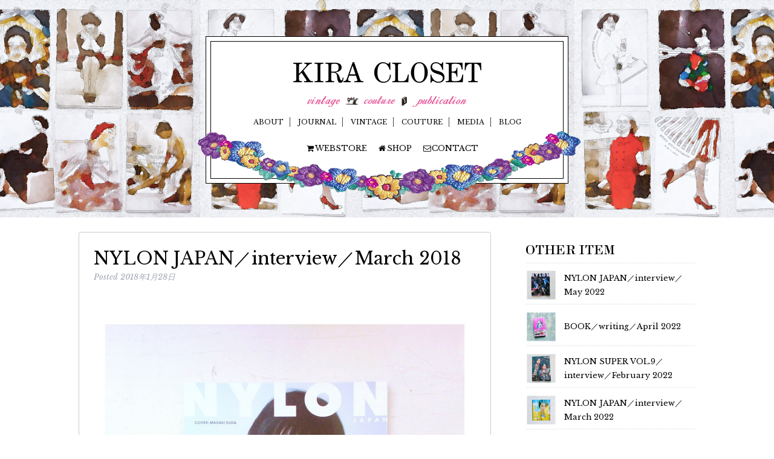

--- FILE ---
content_type: text/html; charset=UTF-8
request_url: https://kiracloset.jp/kc_publication/20180128/
body_size: 5353
content:

<!doctype html>

<!--[if lt IE 7]><html lang="ja" class="no-js lt-ie9 lt-ie8 lt-ie7"><![endif]-->
<!--[if (IE 7)&!(IEMobile)]><html lang="ja" class="no-js lt-ie9 lt-ie8"><![endif]-->
<!--[if (IE 8)&!(IEMobile)]><html lang="ja" class="no-js lt-ie9"><![endif]-->
<!--[if gt IE 8]><!--> <html lang="ja" class="no-js"><!--<![endif]-->

	<head>
		<meta charset="utf-8">

				<meta http-equiv="X-UA-Compatible" content="IE=edge">
		
				<meta name="HandheldFriendly" content="True">
		<meta name="MobileOptimized" content="320">
		<meta name="viewport" content="width=1020">

				<link rel="apple-touch-icon" href="https://kiracloset.jp/wp-content/themes/kiracloset_v3/library/images/apple-touch-icon.png">
		<link rel="icon" href="https://kiracloset.jp/wp-content/themes/kiracloset_v3/favicon.png">

		
		<!--[if IE]>
			<link rel="shortcut icon" href="https://kiracloset.jp/wp-content/themes/kiracloset_v3/favicon.ico">
		<![endif]-->
				<meta name="msapplication-TileColor" content="#f01d4f">
        <meta name="theme-color" content="#121212">

		<link rel="pingback" href="https://kiracloset.jp/xmlrpc.php">

				<title>NYLON JAPAN／interview／March 2018 &#8211; KIRA CLOSET</title>
<meta name='robots' content='max-image-preview:large' />
<link rel='dns-prefetch' href='//fonts.googleapis.com' />
<link rel='dns-prefetch' href='//s.w.org' />
<link rel="alternate" type="application/rss+xml" title="KIRA CLOSET &raquo; フィード" href="https://kiracloset.jp/feed/" />
<link rel="alternate" type="application/rss+xml" title="KIRA CLOSET &raquo; コメントフィード" href="https://kiracloset.jp/comments/feed/" />
		<script type="text/javascript">
			window._wpemojiSettings = {"baseUrl":"https:\/\/s.w.org\/images\/core\/emoji\/13.1.0\/72x72\/","ext":".png","svgUrl":"https:\/\/s.w.org\/images\/core\/emoji\/13.1.0\/svg\/","svgExt":".svg","source":{"concatemoji":"https:\/\/kiracloset.jp\/wp-includes\/js\/wp-emoji-release.min.js"}};
			!function(e,a,t){var n,r,o,i=a.createElement("canvas"),p=i.getContext&&i.getContext("2d");function s(e,t){var a=String.fromCharCode;p.clearRect(0,0,i.width,i.height),p.fillText(a.apply(this,e),0,0);e=i.toDataURL();return p.clearRect(0,0,i.width,i.height),p.fillText(a.apply(this,t),0,0),e===i.toDataURL()}function c(e){var t=a.createElement("script");t.src=e,t.defer=t.type="text/javascript",a.getElementsByTagName("head")[0].appendChild(t)}for(o=Array("flag","emoji"),t.supports={everything:!0,everythingExceptFlag:!0},r=0;r<o.length;r++)t.supports[o[r]]=function(e){if(!p||!p.fillText)return!1;switch(p.textBaseline="top",p.font="600 32px Arial",e){case"flag":return s([127987,65039,8205,9895,65039],[127987,65039,8203,9895,65039])?!1:!s([55356,56826,55356,56819],[55356,56826,8203,55356,56819])&&!s([55356,57332,56128,56423,56128,56418,56128,56421,56128,56430,56128,56423,56128,56447],[55356,57332,8203,56128,56423,8203,56128,56418,8203,56128,56421,8203,56128,56430,8203,56128,56423,8203,56128,56447]);case"emoji":return!s([10084,65039,8205,55357,56613],[10084,65039,8203,55357,56613])}return!1}(o[r]),t.supports.everything=t.supports.everything&&t.supports[o[r]],"flag"!==o[r]&&(t.supports.everythingExceptFlag=t.supports.everythingExceptFlag&&t.supports[o[r]]);t.supports.everythingExceptFlag=t.supports.everythingExceptFlag&&!t.supports.flag,t.DOMReady=!1,t.readyCallback=function(){t.DOMReady=!0},t.supports.everything||(n=function(){t.readyCallback()},a.addEventListener?(a.addEventListener("DOMContentLoaded",n,!1),e.addEventListener("load",n,!1)):(e.attachEvent("onload",n),a.attachEvent("onreadystatechange",function(){"complete"===a.readyState&&t.readyCallback()})),(n=t.source||{}).concatemoji?c(n.concatemoji):n.wpemoji&&n.twemoji&&(c(n.twemoji),c(n.wpemoji)))}(window,document,window._wpemojiSettings);
		</script>
		<style type="text/css">
img.wp-smiley,
img.emoji {
	display: inline !important;
	border: none !important;
	box-shadow: none !important;
	height: 1em !important;
	width: 1em !important;
	margin: 0 .07em !important;
	vertical-align: -0.1em !important;
	background: none !important;
	padding: 0 !important;
}
</style>
	<link rel='stylesheet' id='wp-block-library-css'  href='https://kiracloset.jp/wp-includes/css/dist/block-library/style.min.css' type='text/css' media='all' />
<link rel='stylesheet' id='googleFonts-css'  href='http://fonts.googleapis.com/css?family=Lato%3A400%2C700%2C400italic%2C700italic' type='text/css' media='all' />
<link rel='stylesheet' id='bones-stylesheet-css'  href='https://kiracloset.jp/wp-content/themes/kiracloset_v3/library/css/style.css' type='text/css' media='all' />
<!--[if lt IE 9]>
<link rel='stylesheet' id='bones-ie-only-css'  href='https://kiracloset.jp/wp-content/themes/kiracloset_v3/library/css/ie.css' type='text/css' media='all' />
<![endif]-->
<script type='text/javascript' src='https://kiracloset.jp/wp-content/themes/kiracloset_v3/library/js/libs/modernizr.custom.min.js' id='bones-modernizr-js'></script>
<script type='text/javascript' src='https://kiracloset.jp/wp-includes/js/jquery/jquery.min.js' id='jquery-core-js'></script>
<script type='text/javascript' src='https://kiracloset.jp/wp-includes/js/jquery/jquery-migrate.min.js' id='jquery-migrate-js'></script>
<link rel="https://api.w.org/" href="https://kiracloset.jp/wp-json/" /><link rel="canonical" href="https://kiracloset.jp/kc_publication/20180128/" />
<link rel='shortlink' href='https://kiracloset.jp/?p=17249' />
<link rel="alternate" type="application/json+oembed" href="https://kiracloset.jp/wp-json/oembed/1.0/embed?url=https%3A%2F%2Fkiracloset.jp%2Fkc_publication%2F20180128%2F" />
<link rel="alternate" type="text/xml+oembed" href="https://kiracloset.jp/wp-json/oembed/1.0/embed?url=https%3A%2F%2Fkiracloset.jp%2Fkc_publication%2F20180128%2F&#038;format=xml" />
<meta property="og:title" content="NYLON JAPAN／interview／March 2018" />
<meta property="og:description" content="2018.1.28 【NYLON GUYS】 小瀧望さん（ジャニーズWest） インタビュー・執筆担当 &nbsp; &nbsp; &nbsp; http://www.nylon.jp/ &nbsp;" />
<meta property="og:type" content="article" />
<meta property="og:url" content="https://kiracloset.jp/kc_publication/20180128/" />
<meta property="og:image" content="https://kiracloset.jp/wp-content/uploads/2018/04/IMG_5593.jpg" />
<meta property="og:site_name" content="KIRA CLOSET" />
<meta name="twitter:card" content="summary_large_image" />
<meta name="twitter:site" content="" />
<meta property="og:locale" content="ja_JP" />
				
							<meta name="description" content="ヴィンテージショップ「KIRA CLOSET vintage」の経営、運営をはじめ、雑誌、書籍などの出版物の制作を行う「KIRA CLOSET publication」、 洋服のお直しや衣装製作を行う「KIRA CLOSET couture」を主宰しています。" />


		<script type="text/javascript" src="https://kiracloset.jp/wp-content/themes/kiracloset_v3/library/js/jquery.tile.js"></script>
		<link rel="stylesheet" href="https://kiracloset.jp/wp-content/themes/kiracloset_v3/library/css/kiracloset.css">
		<link rel="stylesheet" href="https://kiracloset.jp/wp-content/themes/kiracloset_v3/library/css/font-awesome.min.css">
		<meta name="facebook-domain-verification" content="ks9lcgx5f0kr3qanb10t02683p33ji" />
		

	</head>

	<body class="kc_publication-template-default single single-kc_publication postid-17249" itemscope itemtype="http://schema.org/WebPage">

		<div id="container">

			<header class="header" role="banner" itemscope itemtype="http://schema.org/WPHeader">
				
				
				<div id="inner-header" class="wrap cf">

					
					<div id="name">
										<p id="logo" class="h1" itemscope itemtype="http://schema.org/Organization"><a href="https://kiracloset.jp" rel="nofollow"><img src="https://kiracloset.jp/wp-content/themes/kiracloset_v3/library/img/logo.png" alt="KIRA CLOSET" /></a></p>

															
					<ul>
						<li><a href="https://kiracloset.jp/vintage"><img src="https://kiracloset.jp/wp-content/themes/kiracloset_v3/library/img/menu_vintage.png" alt="" /></a></li>
						<li><img src="https://kiracloset.jp/wp-content/themes/kiracloset_v3/library/img/menu_mishin1.png" alt="" /></li>
						<li><a href="https://kiracloset.jp/couture"><img src="https://kiracloset.jp/wp-content/themes/kiracloset_v3/library/img/menu_couture.png" alt="" /></a></li>
						<li><img src="https://kiracloset.jp/wp-content/themes/kiracloset_v3/library/img/menu_book1.png" alt="" /></li>
						<li><a href="https://kiracloset.jp/publication"><img src="https://kiracloset.jp/wp-content/themes/kiracloset_v3/library/img/menu_publication.png" alt="" /></a></li>
					</ul>
					<nav role="navigation" itemscope itemtype="http://schema.org/SiteNavigationElement">
						<ul id="menu-main_menu" class="nav top-nav cf"><li id="menu-item-7112" class="menu-item menu-item-type-post_type menu-item-object-page menu-item-7112"><a href="https://kiracloset.jp/about/">ABOUT</a></li>
<li id="menu-item-7116" class="menu-item menu-item-type-post_type menu-item-object-page menu-item-7116"><a href="https://kiracloset.jp/news/">JOURNAL</a></li>
<li id="menu-item-7113" class="menu-item menu-item-type-post_type menu-item-object-page menu-item-7113"><a href="https://kiracloset.jp/vintage/">VINTAGE</a></li>
<li id="menu-item-7115" class="menu-item menu-item-type-post_type menu-item-object-page menu-item-7115"><a href="https://kiracloset.jp/couture/">COUTURE</a></li>
<li id="menu-item-7117" class="menu-item menu-item-type-post_type menu-item-object-page menu-item-7117"><a href="https://kiracloset.jp/publication/">MEDIA</a></li>
<li id="menu-item-7111" class="menu-item menu-item-type-post_type menu-item-object-page menu-item-7111"><a href="https://kiracloset.jp/blog/">BLOG</a></li>
</ul>
					</nav>
					<p class="menu_second"><a href="http://kiracloset.theshop.jp/" target="_blank"><i class="fa fa-shopping-cart fa-fw"></i>WEBSTORE</a>
					<a href="https://kiracloset.jp/vintage" target=""><i class="fa fa-home fa-fw"></i>SHOP</a>
					<a href="https://kiracloset.jp/contact" target=""><i class="fa fa-envelope-o fa-fw"></i>CONTACT</a></p>
					</div>
					<img id="ds06" src="https://kiracloset.jp/wp-content/themes/kiracloset_v3/library/img/gar2.png">
				</div>

			</header>

			<div id="content">

				<div id="inner-content" class="wrap cf post_publication">

					<main id="main" class="m-all t-2of3 d-5of7 cf single" role="main" itemscope itemprop="mainContentOfPage" itemtype="http://schema.org/Blog">

						
							
              
              <article id="post-17249" class="cf post-17249 kc_publication type-kc_publication status-publish has-post-thumbnail hentry cat-publication-tax-magazine" role="article" itemscope itemprop="blogPost" itemtype="http://schema.org/BlogPosting">

                <header class="article-header entry-header">

					<h1 class="entry-title single-title" itemprop="headline" rel="bookmark">NYLON JAPAN／interview／March 2018</h1>
              		<p class="byline entry-meta vcard">
						Posted <time class="updated entry-time" datetime="2018-01-28" itemprop="datePublished">2018年1月28日</time>					</p>
                </header> 
                <section class="entry-content cf" itemprop="articleBody">
                  <p><img loading="lazy" class="alignnone size-full wp-image-17250" src="http://kiracloset.jp/wp-content/uploads/2018/04/IMG_5593.jpg" alt="IMG_5593" width="1200" height="1200" srcset="https://kiracloset.jp/wp-content/uploads/2018/04/IMG_5593.jpg 1200w, https://kiracloset.jp/wp-content/uploads/2018/04/IMG_5593-400x400.jpg 400w, https://kiracloset.jp/wp-content/uploads/2018/04/IMG_5593-300x300.jpg 300w, https://kiracloset.jp/wp-content/uploads/2018/04/IMG_5593-1024x1024.jpg 1024w, https://kiracloset.jp/wp-content/uploads/2018/04/IMG_5593-190x190.jpg 190w, https://kiracloset.jp/wp-content/uploads/2018/04/IMG_5593-320x320.jpg 320w" sizes="(max-width: 1200px) 100vw, 1200px" /><br />
2018.1.28<br />
【NYLON GUYS】<br />
小瀧望さん（ジャニーズWest）<br />
インタビュー・執筆担当</p>
<p>&nbsp;</p>
<p>&nbsp;</p>
<p>&nbsp;</p>
<p><a href="http://www.nylon.jp/" rel="noopener" target="_blank">http://www.nylon.jp/</a></p>
<p>&nbsp;</p>
<p>&nbsp;</p>
<p>&nbsp;</p>
                </section> 

                
              </article> 
						
												<div class="pre">
					 		
						   <span><i class="fa fa-angle-double-left"></i> Previous</span><strong><a href="https://kiracloset.jp/kc_publication/spur-jp%ef%bc%8fcolumn%ef%bc%8fjanuary-2018/" rel="prev">SPUR.JP／column／January 2018</a></strong>						 </div>
						<div class="nex">
							<span>Next <i class="fa fa-angle-double-right"></i></span><strong><a href="https://kiracloset.jp/kc_publication/20180131-2/" rel="next">美肌ラボ／recipe／January 2018</a></strong>						</div>
						
					</main>

						<ul class="sideinfo">
							<li><img src="https://kiracloset.jp/wp-content/themes/kiracloset_v3/library/img/ttl_other.png" alt="OTHER ITEM" /></li>
														<li class="cf">
								<div class="ph">
									<a href="https://kiracloset.jp/kc_publication/20220513/"><img width="320" height="320" src="https://kiracloset.jp/wp-content/uploads/2022/05/CC095602-1A0B-4BE5-A1A9-21F3C8BDBD31-320x320.jpg" class="attachment-post-thumbnail size-post-thumbnail wp-post-image" alt="" loading="lazy" srcset="https://kiracloset.jp/wp-content/uploads/2022/05/CC095602-1A0B-4BE5-A1A9-21F3C8BDBD31-320x320.jpg 320w, https://kiracloset.jp/wp-content/uploads/2022/05/CC095602-1A0B-4BE5-A1A9-21F3C8BDBD31-300x300.jpg 300w, https://kiracloset.jp/wp-content/uploads/2022/05/CC095602-1A0B-4BE5-A1A9-21F3C8BDBD31-1024x1024.jpg 1024w, https://kiracloset.jp/wp-content/uploads/2022/05/CC095602-1A0B-4BE5-A1A9-21F3C8BDBD31-400x400.jpg 400w, https://kiracloset.jp/wp-content/uploads/2022/05/CC095602-1A0B-4BE5-A1A9-21F3C8BDBD31-190x190.jpg 190w, https://kiracloset.jp/wp-content/uploads/2022/05/CC095602-1A0B-4BE5-A1A9-21F3C8BDBD31.jpg 1200w" sizes="(max-width: 320px) 100vw, 320px" /></a>
								</div>
								<p><a href="https://kiracloset.jp/kc_publication/20220513/">NYLON JAPAN／interview／May 2022</a></p>
							</li>
														<li class="cf">
								<div class="ph">
									<a href="https://kiracloset.jp/kc_publication/20220420/"><img width="320" height="320" src="https://kiracloset.jp/wp-content/uploads/2022/04/8F2432CD-8A61-48A3-9917-FE8B96F03722-320x320.jpeg" class="attachment-post-thumbnail size-post-thumbnail wp-post-image" alt="" loading="lazy" srcset="https://kiracloset.jp/wp-content/uploads/2022/04/8F2432CD-8A61-48A3-9917-FE8B96F03722-320x320.jpeg 320w, https://kiracloset.jp/wp-content/uploads/2022/04/8F2432CD-8A61-48A3-9917-FE8B96F03722-300x300.jpeg 300w, https://kiracloset.jp/wp-content/uploads/2022/04/8F2432CD-8A61-48A3-9917-FE8B96F03722-1024x1024.jpeg 1024w, https://kiracloset.jp/wp-content/uploads/2022/04/8F2432CD-8A61-48A3-9917-FE8B96F03722-400x400.jpeg 400w, https://kiracloset.jp/wp-content/uploads/2022/04/8F2432CD-8A61-48A3-9917-FE8B96F03722-190x190.jpeg 190w, https://kiracloset.jp/wp-content/uploads/2022/04/8F2432CD-8A61-48A3-9917-FE8B96F03722.jpeg 1200w" sizes="(max-width: 320px) 100vw, 320px" /></a>
								</div>
								<p><a href="https://kiracloset.jp/kc_publication/20220420/">BOOK／writing／April 2022</a></p>
							</li>
														<li class="cf">
								<div class="ph">
									<a href="https://kiracloset.jp/kc_publication/20220222/"><img width="320" height="320" src="https://kiracloset.jp/wp-content/uploads/2022/03/IMG_6793-320x320.jpg" class="attachment-post-thumbnail size-post-thumbnail wp-post-image" alt="" loading="lazy" srcset="https://kiracloset.jp/wp-content/uploads/2022/03/IMG_6793-320x320.jpg 320w, https://kiracloset.jp/wp-content/uploads/2022/03/IMG_6793-300x300.jpg 300w, https://kiracloset.jp/wp-content/uploads/2022/03/IMG_6793-1024x1024.jpg 1024w, https://kiracloset.jp/wp-content/uploads/2022/03/IMG_6793-400x400.jpg 400w, https://kiracloset.jp/wp-content/uploads/2022/03/IMG_6793-190x190.jpg 190w, https://kiracloset.jp/wp-content/uploads/2022/03/IMG_6793.jpg 1200w" sizes="(max-width: 320px) 100vw, 320px" /></a>
								</div>
								<p><a href="https://kiracloset.jp/kc_publication/20220222/">NYLON SUPER VOL.9／interview／February 2022</a></p>
							</li>
														<li class="cf">
								<div class="ph">
									<a href="https://kiracloset.jp/kc_publication/20220127/"><img width="320" height="320" src="https://kiracloset.jp/wp-content/uploads/2022/05/IMG_7784-320x320.jpg" class="attachment-post-thumbnail size-post-thumbnail wp-post-image" alt="" loading="lazy" srcset="https://kiracloset.jp/wp-content/uploads/2022/05/IMG_7784-320x320.jpg 320w, https://kiracloset.jp/wp-content/uploads/2022/05/IMG_7784-300x300.jpg 300w, https://kiracloset.jp/wp-content/uploads/2022/05/IMG_7784-1024x1024.jpg 1024w, https://kiracloset.jp/wp-content/uploads/2022/05/IMG_7784-400x400.jpg 400w, https://kiracloset.jp/wp-content/uploads/2022/05/IMG_7784-190x190.jpg 190w, https://kiracloset.jp/wp-content/uploads/2022/05/IMG_7784.jpg 1200w" sizes="(max-width: 320px) 100vw, 320px" /></a>
								</div>
								<p><a href="https://kiracloset.jp/kc_publication/20220127/">NYLON JAPAN／interview／March 2022</a></p>
							</li>
														<li class="cf">
								<div class="ph">
									<a href="https://kiracloset.jp/kc_publication/20220125/"><img width="320" height="320" src="https://kiracloset.jp/wp-content/uploads/2022/01/IMG_5783-320x320.jpg" class="attachment-post-thumbnail size-post-thumbnail wp-post-image" alt="" loading="lazy" srcset="https://kiracloset.jp/wp-content/uploads/2022/01/IMG_5783-320x320.jpg 320w, https://kiracloset.jp/wp-content/uploads/2022/01/IMG_5783-300x300.jpg 300w, https://kiracloset.jp/wp-content/uploads/2022/01/IMG_5783-1024x1024.jpg 1024w, https://kiracloset.jp/wp-content/uploads/2022/01/IMG_5783-400x400.jpg 400w, https://kiracloset.jp/wp-content/uploads/2022/01/IMG_5783-190x190.jpg 190w, https://kiracloset.jp/wp-content/uploads/2022/01/IMG_5783.jpg 1200w" sizes="(max-width: 320px) 100vw, 320px" /></a>
								</div>
								<p><a href="https://kiracloset.jp/kc_publication/20220125/">NYLON SUPER VOL.9／interview／January 2022</a></p>
							</li>
														<li class="cf">
								<div class="ph">
									<a href="https://kiracloset.jp/kc_publication/20221225/"><img width="320" height="320" src="https://kiracloset.jp/wp-content/uploads/2022/05/IMG_7783-320x320.jpg" class="attachment-post-thumbnail size-post-thumbnail wp-post-image" alt="" loading="lazy" srcset="https://kiracloset.jp/wp-content/uploads/2022/05/IMG_7783-320x320.jpg 320w, https://kiracloset.jp/wp-content/uploads/2022/05/IMG_7783-300x300.jpg 300w, https://kiracloset.jp/wp-content/uploads/2022/05/IMG_7783-1024x1024.jpg 1024w, https://kiracloset.jp/wp-content/uploads/2022/05/IMG_7783-400x400.jpg 400w, https://kiracloset.jp/wp-content/uploads/2022/05/IMG_7783-190x190.jpg 190w, https://kiracloset.jp/wp-content/uploads/2022/05/IMG_7783.jpg 1200w" sizes="(max-width: 320px) 100vw, 320px" /></a>
								</div>
								<p><a href="https://kiracloset.jp/kc_publication/20221225/">NYLON JAPAN／interview／February 2022</a></p>
							</li>
														<li class="cf">
								<div class="ph">
									<a href="https://kiracloset.jp/kc_publication/20211130/"><img width="320" height="320" src="https://kiracloset.jp/wp-content/uploads/2022/05/IMG_7785-320x320.jpg" class="attachment-post-thumbnail size-post-thumbnail wp-post-image" alt="" loading="lazy" srcset="https://kiracloset.jp/wp-content/uploads/2022/05/IMG_7785-320x320.jpg 320w, https://kiracloset.jp/wp-content/uploads/2022/05/IMG_7785-300x300.jpg 300w, https://kiracloset.jp/wp-content/uploads/2022/05/IMG_7785-1024x1024.jpg 1024w, https://kiracloset.jp/wp-content/uploads/2022/05/IMG_7785-400x400.jpg 400w, https://kiracloset.jp/wp-content/uploads/2022/05/IMG_7785-190x190.jpg 190w, https://kiracloset.jp/wp-content/uploads/2022/05/IMG_7785.jpg 1200w" sizes="(max-width: 320px) 100vw, 320px" /></a>
								</div>
								<p><a href="https://kiracloset.jp/kc_publication/20211130/">Panasonic／styling／November 2021</a></p>
							</li>
														<li class="cf">
								<div class="ph">
									<a href="https://kiracloset.jp/kc_publication/20211127/"><img width="320" height="320" src="https://kiracloset.jp/wp-content/uploads/2022/05/IMG_7781-320x320.jpg" class="attachment-post-thumbnail size-post-thumbnail wp-post-image" alt="" loading="lazy" srcset="https://kiracloset.jp/wp-content/uploads/2022/05/IMG_7781-320x320.jpg 320w, https://kiracloset.jp/wp-content/uploads/2022/05/IMG_7781-300x300.jpg 300w, https://kiracloset.jp/wp-content/uploads/2022/05/IMG_7781-1024x1024.jpg 1024w, https://kiracloset.jp/wp-content/uploads/2022/05/IMG_7781-400x400.jpg 400w, https://kiracloset.jp/wp-content/uploads/2022/05/IMG_7781-190x190.jpg 190w, https://kiracloset.jp/wp-content/uploads/2022/05/IMG_7781.jpg 1200w" sizes="(max-width: 320px) 100vw, 320px" /></a>
								</div>
								<p><a href="https://kiracloset.jp/kc_publication/20211127/">NYLON JAPAN／interview／January 2022</a></p>
							</li>
														<li class="cf">
								<div class="ph">
									<a href="https://kiracloset.jp/kc_publication/20201031/"><img width="320" height="320" src="https://kiracloset.jp/wp-content/uploads/2022/05/IMG_5814-320x320.jpg" class="attachment-post-thumbnail size-post-thumbnail wp-post-image" alt="" loading="lazy" srcset="https://kiracloset.jp/wp-content/uploads/2022/05/IMG_5814-320x320.jpg 320w, https://kiracloset.jp/wp-content/uploads/2022/05/IMG_5814-300x300.jpg 300w, https://kiracloset.jp/wp-content/uploads/2022/05/IMG_5814-1024x1024.jpg 1024w, https://kiracloset.jp/wp-content/uploads/2022/05/IMG_5814-400x400.jpg 400w, https://kiracloset.jp/wp-content/uploads/2022/05/IMG_5814-190x190.jpg 190w, https://kiracloset.jp/wp-content/uploads/2022/05/IMG_5814.jpg 1200w" sizes="(max-width: 320px) 100vw, 320px" /></a>
								</div>
								<p><a href="https://kiracloset.jp/kc_publication/20201031/">ベルーナ会報誌／editorial／Winter 2020</a></p>
							</li>
														<li class="cf">
								<div class="ph">
									<a href="https://kiracloset.jp/kc_publication/20211027/"><img width="320" height="320" src="https://kiracloset.jp/wp-content/uploads/2022/01/IMG_5809-320x320.jpg" class="attachment-post-thumbnail size-post-thumbnail wp-post-image" alt="" loading="lazy" srcset="https://kiracloset.jp/wp-content/uploads/2022/01/IMG_5809-320x320.jpg 320w, https://kiracloset.jp/wp-content/uploads/2022/01/IMG_5809-300x300.jpg 300w, https://kiracloset.jp/wp-content/uploads/2022/01/IMG_5809-1024x1024.jpg 1024w, https://kiracloset.jp/wp-content/uploads/2022/01/IMG_5809-400x400.jpg 400w, https://kiracloset.jp/wp-content/uploads/2022/01/IMG_5809-190x190.jpg 190w, https://kiracloset.jp/wp-content/uploads/2022/01/IMG_5809.jpg 1200w" sizes="(max-width: 320px) 100vw, 320px" /></a>
								</div>
								<p><a href="https://kiracloset.jp/kc_publication/20211027/">NYLON JAPAN／interview／December 2021</a></p>
							</li>
														<li class="cf">
								<div class="ph">
									<a href="https://kiracloset.jp/kc_publication/20210709/"><img width="320" height="320" src="https://kiracloset.jp/wp-content/uploads/2022/01/1-320x320.jpg" class="attachment-post-thumbnail size-post-thumbnail wp-post-image" alt="" loading="lazy" srcset="https://kiracloset.jp/wp-content/uploads/2022/01/1-320x320.jpg 320w, https://kiracloset.jp/wp-content/uploads/2022/01/1-300x300.jpg 300w, https://kiracloset.jp/wp-content/uploads/2022/01/1-1024x1024.jpg 1024w, https://kiracloset.jp/wp-content/uploads/2022/01/1-400x400.jpg 400w, https://kiracloset.jp/wp-content/uploads/2022/01/1-190x190.jpg 190w, https://kiracloset.jp/wp-content/uploads/2022/01/1.jpg 1200w" sizes="(max-width: 320px) 100vw, 320px" /></a>
								</div>
								<p><a href="https://kiracloset.jp/kc_publication/20210709/">NYLON SUPER VOL.5 ／interview／July 2021</a></p>
							</li>
														<li class="cf">
								<div class="ph">
									<a href="https://kiracloset.jp/kc_publication/20210527/"><img width="320" height="320" src="https://kiracloset.jp/wp-content/uploads/2022/01/IMG_5807-320x320.jpg" class="attachment-post-thumbnail size-post-thumbnail wp-post-image" alt="" loading="lazy" srcset="https://kiracloset.jp/wp-content/uploads/2022/01/IMG_5807-320x320.jpg 320w, https://kiracloset.jp/wp-content/uploads/2022/01/IMG_5807-300x300.jpg 300w, https://kiracloset.jp/wp-content/uploads/2022/01/IMG_5807-1024x1024.jpg 1024w, https://kiracloset.jp/wp-content/uploads/2022/01/IMG_5807-400x400.jpg 400w, https://kiracloset.jp/wp-content/uploads/2022/01/IMG_5807-190x190.jpg 190w, https://kiracloset.jp/wp-content/uploads/2022/01/IMG_5807.jpg 1200w" sizes="(max-width: 320px) 100vw, 320px" /></a>
								</div>
								<p><a href="https://kiracloset.jp/kc_publication/20210527/">NYLON JAPAN／interview／July 2021</a></p>
							</li>
														<li>
								<p class="links"><a href="https://kiracloset.jp/publication"><i class="fa fa-angle-double-right"></i>MORE</a></p>
							</li>
							</ul>
							
				</div>

			</div>

			<footer class="footer" role="contentinfo" itemscope itemtype="http://schema.org/WPFooter">

				<div id="inner-footer" class="wrap cf">

					<nav role="navigation">
											</nav>

					<span class="source-org copyright">
						<img src="https://kiracloset.jp/wp-content/themes/kiracloset_v3/library/img/btm_logo.png" alt="" /><br />
						Copyright &copy; 2026 KIRA CLOSET.</span>

				</div>

			</footer>

		</div>
		
				<script type='text/javascript' src='https://kiracloset.jp/wp-content/themes/kiracloset_v3/library/js/scripts.js' id='bones-js-js'></script>
<script type='text/javascript' src='https://kiracloset.jp/wp-includes/js/wp-embed.min.js' id='wp-embed-js'></script>
		<script>
		  (function(i,s,o,g,r,a,m){i['GoogleAnalyticsObject']=r;i[r]=i[r]||function(){
		  (i[r].q=i[r].q||[]).push(arguments)},i[r].l=1*new Date();a=s.createElement(o),
		  m=s.getElementsByTagName(o)[0];a.async=1;a.src=g;m.parentNode.insertBefore(a,m)
		  })(window,document,'script','https://www.google-analytics.com/analytics.js','ga');
		
		  ga('create', 'UA-77221220-1', 'auto');
		  ga('send', 'pageview');
		
		</script>

	</body>

</html> <!-- end of site. what a ride! -->


--- FILE ---
content_type: text/css
request_url: https://kiracloset.jp/wp-content/themes/kiracloset_v3/library/css/kiracloset.css
body_size: 3811
content:
@import url(https://fonts.googleapis.com/css?family=Libre+Baskerville:400,400italic,700);
@import url(https://fonts.googleapis.com/css?family=Ubuntu+Condensed);

body{background: #fff;font-family: 'Libre Baskerville', "游明朝", YuMincho, "ヒラギノ明朝 ProN W3", "Hiragino Mincho ProN", "HG明朝E", "ＭＳ Ｐ明朝", "ＭＳ 明朝", serif;}
a{color:#000;text-decoration: none;}
a:hover>img{opacity: 0.7;}
a:visited{color:#000;}
p{font-size:0.8rem;line-height: 1.8em;color:#000;}
p{text-align:justify;}
.sideinfo li p{text-align: left}

.hentry .entry-content a{color:#d10e3c;text-decoration: none;}
.hentry .entry-content a:visited{color:#d10e3c;}
.hentry .entry-content a:hover{color:#d10e3c;text-decoration:underline;}

header.header{	background: url(../img/top.jpg) center -0px repeat-x;-webkit-background-size:auto 360px ;
background-size: auto 360px;height: 360px;min-width:980px;padding-top: 60px;}
header.header >#inner-header{font-size:70%;position:relative;}
header.header >#inner-header{width: 600px;background: #fff;border:1px solid #000;}
header.header >#inner-header>div{margin: 7px;border:1px solid #000;height: 100%;padding: 1.5rem 0 3.8rem;}
/*-----*/
header.header >#inner-header>div> p#logo{text-align:center;margin: 10px 0;}
header.header >#inner-header>div> ul{text-align: center;}
header.header >#inner-header>div> ul>li{display: inline-block;}
header.header >#inner-header>div> ul>li img{height:22px;}
#ds01{position:absolute;width: 70px;left:-5px;bottom:-15px;}
#ds02{position:absolute;width: 50px;right:30px;bottom:-10px;}
#ds03{position:absolute;width: 80px;right:-10px;bottom:-20px;}
#ds04{position:absolute;width: 40px;left:-20px;bottom:-10px;}
#ds05{position:absolute;width: 500px;left:45px;bottom:-28px;}
#ds06{position:absolute;left:-15px;bottom:-28px;}
/*-----*/
header.header >#inner-header>div>nav{margin-bottom: 24px;}
header.header >#inner-header>div>nav a{color:#000;}
header.header >#inner-header>div>nav >ul{text-align: center;}
header.header >#inner-header>div>nav >ul>li{display: inline-block;float:none;border-right:1px solid #444}
header.header >#inner-header>div>nav >ul>li:last-child{border-right:0}
header.header >#inner-header>div>nav >ul>li>a{padding: 0 10px;}
header.header >#inner-header>div>p{text-align:center;margin-bottom: 0;}
.menu_second{position:absolute;top:160px;z-index: 10;width: 100%;}

.current-menu-item{font-weight:700;}
.menu_second > a{margin-right: 1em;}
.menu_second > a:last-child{margin-right: 0;}
/*--ALL---*/
#main{margin-bottom: 2rem;}
#main li{font-size:0.8rem;line-height: 1.8em;color:#000;}
.contents-arc{padding: 0 1.5em 0;}
.sideinfo li{color: #000; font-size: 0.8rem;line-height: 1.8em;padding: 0.4em 0;}
.sideinfo li>span{font-size:75%;color: #000; }
.pagination{clear:both;font-size:75%;}
.pagination a{color:#000;}
.pagination a:hover{background:#000;}
.page-title{margin-top: 1em;font-size:90%;color:#000;padding: 1em 0;}

.pre{float:left;width: auto!important;font-size:80%;}
.nex{float:right;width: auto!important;font-size:80%;}
.pre span{display: block;font-style:italic;text-align:left;}
.nex span{display: block;font-style:italic;text-align:right;}

.d-5of7{width: 68%!important;}
.taxcat .article-footer{font-size:80%;color:#9fa6b4;font-style:italic;text-align:right;}
.taxcat .article-footer a{color:#9fa6b4;}
.c1>div>p{text-align:center;}
/*--TOPCONTETS---*/
#inner-content{width: 1020px;}

#main>div{width: 100%;}
#main>div{width: 100%;display:table;}
#main>div article > header{padding: 0.2rem ;border-top:1px solid #aaa;border-bottom:1px solid #aaa;}
#main>div article > header > h2{margin-bottom: 0.5em;margin-top: 1rem;padding: 0;line-height:0;}
#main>div article > header > h4{margin-top: 0;margin-bottom: 0.5rem;color: #ff5e91;font-family: 'Libre Baskerville', serif;font-weight:normal;font-size:70%}
#main>div article > ul > li{overflow: hidden;}

.links{text-align:right!important;}
.cont{width: 70%;float:left;margin-right: 3%;}
.hentry{}

.cont_top_index{margin-bottom: 1.8rem;}
.cont_top_index .ph a{display:block;position:relative;}
.cont_top_index ul{letter-spacing: -.4em; /* 文字間を詰めて隙間をなくす */}
.cont_top_index ul li{width:31.5%;display: inline-block;letter-spacing: normal;vertical-align:top;margin-right: 2.5%;margin-bottom: 1em;}
.cont_top_index ul li:nth-child(3n){margin-right: 0;}
.cont_top_index ul li img{width: 100%;height:auto;}
.cont_top_index ul li small{font-size:75%;padding: 0em 0.5em;float: left;border-radius:2px;}
.cont_top_index ul li small.kc_publication{background: #000;color:#fff;}
.cont_top_index ul li small.kc_couture{background: #ffdf00;color:#000;}
.cont_top_index ul li small.kc_book{background: #5abfff;color:#fff;}
.cont_top_index ul li small.kc_news{background: #000;color:#fff;}
.cont_top_index ul li .day{font-size:85%;padding: 0.1em 0.5em;float: left;}
.cont_top_index ul li p{margin-top: 0.3em!important;line-height: 1.5em;}
.detail{margin-bottom: 0.3em;display:table;}
.new{background:#e75297;position:absolute;z-index:2;color:#fff;font-family: 'Ubuntu Condensed', sans-serif;border-radius: 50%;padding: 0.3em;margin: 0.3em;}
.new2{    font-size: 11px;
    background: #e75297;
    z-index: 2;
    color: #fff;
font-family: 'Ubuntu Condensed', sans-serif;
    border-radius:50%;
    padding: 0.3em;
    margin: 0.3em;
    height: 24px;
    width: 24px;
    line-height: 1em;
    vertical-align: middle;}

/*news*/
#inner-content >#news{}
#inner-content >#news>p{margin-top: 0;margin-bottom: 2em;;}
/*blog*/
.side{width: 25%;float:left;margin-left: 2%;}
/*blog*/
.cont_blog{margin-bottom: 1rem;}
.cont_blog >div{font-size:0.8rem;}
.cont_blog >ul>li{font-size:0.8rem;border-bottom:1px dotted #aaa;padding-bottom: 0.8em;margin-bottom: 0.8em;}
.cont_blog >ul>li>span{font-size:75%;}
.cont_blog >.prof{padding: 1em 0;}
.cont_blog >.prof img{width: 100%;display: block;height: auto;margin-bottom: 1em;}
.cont_blog >.prof >p{padding-top: 0;margin-top: 0;}
.cont_blog >.prof span{color:#aeae00;font-weight:bold;display: block;line-height: 1.6em;margin-bottom: 1em;}
.cont_blog >.prof strong{font-size:115%;}
.b_seiko{overflow: hidden;}
.b_akira{overflow: hidden;}
.prof>ul{display:table;}
.prof>ul>li{float: left;margin-right: 1em;}
.prof>ul>li> a img{width: 100%!important;height: auto;}
#main .prof > .topProf_list {margin: 0;}
#main .topProf_list li {line-height: 1;}
.topProf_list li a {float: left;}
.cont_blog >.prof .topProf_list li a img {margin-bottom: 0;}
#content.topPage {margin-top: 3em;}

/*vintage*/
.cont_vintage{margin-bottom: 2rem;}
.cont_vintage > div .v_dtl{float: left;width: 45%;margin-right: 3%;}
.cont_vintage > div> p{}
.cont_vintage > div>img{width: 190px;float: right;display: block;margin-top: 1rem;}
.ph1{}
.ph2{margin-right: 1rem;}
.cont_vintage .links{margin-top: 2em;display:block;width: 100%;text-align: center!important;}
.cont_vintage .links a:nth-of-type(2){margin-left: 2em;}
.vImg_box {display: flex;justify-content: space-between;}
.cont_vintage .widget-container{overflow: hidden;display: block;float: left;margin-top: 1rem;width: 31.5%;}
.cont_vintage > div >div:last-child{margin-right: 0;}
.cont_vintage .widget-container >h3{display:none;}
.cont_vintage .widget-container >img{width: 100%;height:auto!important;}
.cont_vintage .links span.line {
    padding-bottom: 1px;
    position: relative;
    font-size: 1.3em;
    font-weight: bold;
}
.cont_vintage .links span.line::before {
    background: #d10e3c;
    content: '';
    width: 100%;
    height: 1.5px;
    position: absolute;
    left: 0;
    bottom: 0;
    margin: auto;
    transform-origin: center top;
    transform: scale(1, 1);
    transition: transform .2s;
}
.cont_vintage .links span.line:hover:before {
    transform-origin: center top;
    transform: scale(0, 1);
}


/*couture*/
.cont_couture{width: 48%;float:left;}
.cont_couture >ul{margin-bottom:1rem ;}
.cont_couture >ul >li{float:left;width: 48%;margin-right: 4%;}
.cont_couture >ul >li:last-child{margin-right: 0%;}
.cont_couture >ul >li>a>img{width: 100%;height: auto;}

/*publication*/
.cont_publication{width: 48%;float:left;margin-right: 4%;}
.cont_publication >ul{margin-bottom:1rem ;}
.cont_publication >ul >li{float:left;width: 48%;margin-right: 4%;}
.cont_publication >ul >li:last-child{margin-right: 0%;}
.cont_publication >ul >li>a>img{width: 100%;height: auto;}
/*.attachment-post-thumbnail{width: 150px;height: 150px;}*/


/*page all*/
.pages header{margin-bottom:1rem;}
.pages header h1{padding: 0;margin: 0;text-align:center;color:#000;font-size:27px;font-family: 'Times New Roman';}
.pages header h1>img{margin: 0;padding: 0;}
.pages header h2{float:left;font-size:80%;color:#000;margin: 0;padding: 5px 0 0 20px;}

/*sub cont*/
.cont>.sub_cont{float:left;display: table;margin: 0}
.cont>.sub_cont ul{margin-top: 1rem;}
.cont>.sub_cont ul>li{float:left;width: 23.5%;margin-right:2%;}
.cont>.sub_cont ul>li:last-child{margin-right:0;}
.cont>.sub_cont ul>li>h2{border-bottom:1px solid #aaa;padding: 0 0 0.5rem;text-align:center;margin-top: 0;;}
.cont>.sub_cont ul>li a img{width: 100%;}
.cont>.sub_cont h2{margin-top: 0.3em!important;margin-bottom: 0.3em!important;}
.cont>.sub_cont header{}
/*page vintage*/
.page_vintage >.c1{}
.page_vintage >.c1>div>div{float: right;width: 340px;}
.page_vintage >.c1>div>div>p.links{margin-bottom: 0.5em;}
.page_vintage >.c1>div>ul{width: 600px;float: left;padding: 0;margin: 0;}
.page_vintage >.c1>div>ul>li{float:left;margin: 0 10px 20px;}
.page_vintage >.c1>div>ul>li>img{width: 180px;margin: 0;padding: 0;display: block;}
.page_vintage >.c2 #map1{margin-bottom: 1em!important;;}
.page_vintage >.c2 p{margin-bottom:0.3em ;}
.page_vintage >.c1-2 >ul>li{width:310px;float: left;margin-right:20px;}
.page_vintage > .c1-2 >ul>li:nth-child(3n){margin-right:0;}
.page_vintage > .c1-2 >ul>li>div{width: 310px;height: 310px;overflow: hidden;display:block ;vertical-align:middle;background: #efefef;}
.page_vintage > .c1-2 >ul>li>div>a{display: table-cell;height: 310px;vertical-align: middle;}
.page_vintage > .c1-2 >ul>li>div>a>img{width: 310px;height: auto;display: block;}

/*page about*/
.page_about >.c1{margin-bottom: 30px;}
.page_about >.c1>div>p{margin-bottom: 80px;text-align:center;}
.page_about >.c1>div>ul{}
.page_about >.c1>div>ul>li{width: 55%;display:table-cell;vertical-align: top;}
.page_about >.c1>div>ul>li:first-child{padding-right:1.5em;width: 22.5%;}
.page_about >.c1>div>ul>li:last-child{padding-left: 1.5em;width: 22.5%;}
.page_about >.c1>div>ul>li>div{display:block;}
.page_about >.c1>div>ul>li>div>img{width: 220px;}
.page_about >.c1>div>ul>li>p{float:right;width: 100%;margin-left: 5%;text-align:justify;}
.page_about >.c1>div>ul>li>p>span{color:#ff5e91;}
.page_about >.c1>div>ul>li>p>strong{font-size:120%;}
.page_about >.c1>div>ul>li>ul{width: 100%;}
.page_about >.c1>div>ul>li>ul>li{float:left;margin-right: 1em;;}
.page_about >.c2>ul>li >h3{margin-bottom: 10px;height: 35px;}
.page_about >.c2>ul>li{width: 31%;float: left;margin-right: 3.5%;}
.page_about >.c2>ul>li:nth-child(3){margin-right: 0;}
.page_about >.c2>ul>li:last-child{width: 100%;margin-top: 30px;}
.page_about > div >div> ul>li>ul>li>a img{margin: 0!important;}

/*page blog*/
.page_blog .c1{margin-bottom: 30px;}
.page_blog .c2>div>p{margin-bottom: 80px;}
.page_blog .c2>div>ul{}
.page_blog .c2>div>ul>li{width: 55%;display:table-cell;vertical-align: top;}
.page_blog .c2>div>ul>li:first-child{padding-right:1.5em;width:22.5%;}
.page_blog .c2>div>ul>li:last-child{padding-left: 1.5em;width: 22.5%;}
.page_blog .c2>div>ul>li>div{display:block;}
.page_blog .c2>div>ul>li>div>img{width: 100px;}
.page_blog >.c2>div>ul>li>p{float:right;width: 100%;margin-left: 5%;text-align:left;}
.page_blog .c2>div>ul>li>p>span{color:#ff5e91;}
.page_blog .c2>div>ul>li>p>strong{font-size:120%;}
.page_blog .blg{padding-top: 0!important;}
.page_blog .blg >ul{width: 45%;float: left;}
.page_blog .blg >ul{margin:0 2.5%;}
.page_blog .blg >ul>li{font-size:0.8rem;line-height: 1.8em;font-size:0.8rem;border-bottom:1px dotted #aaa;padding-bottom: 1em;margin-bottom: 1em;}
.page_blog .blg >ul>li:first-child{border-top:1px dotted #aaa;padding-top: 1em;}
.page_blog .blg >ul>li:last-child{border-bottom:0;}
.page_blog .blg >ul>li span{font-size:75%;}

/*page news*/
.page_news >.c1{}
.page_news >.c1>div>p{text-align:center;}
.news > .contents-arc >ul>li{margin: 0.4em 0;padding:0.4em 0 0.4em 7em;border-bottom:1px dotted #ddd}
.news > .contents-arc >ul>li.tag-tag-vintage{background: url(../img/icon_vintage.png) no-repeat center left;}
.news > .contents-arc >ul>li.tag-tag-publication{background: url(../img/icon_publication.png) no-repeat center left;}
.news > .contents-arc >ul>li.tag-tag-couture{background: url(../img/icon_couture.png) no-repeat center left;}

/*page publication*/
.publication > .contents-arc >ul{}
.publication > .contents-arc >ul>li{width:310px;float: left;margin-right:20px;margin-bottom: 4em;}
.publication > .contents-arc >ul>li:nth-child(3n){margin-right:0;}
.publication > .contents-arc >ul>li>div{width: 310px;height: 310px;overflow: hidden;display:block ;vertical-align:middle;background: #efefef;}
.publication > .contents-arc >ul>li>div>a{display: table-cell;height: 310px;vertical-align: middle;}
.publication > .contents-arc >ul>li>div>a>img{width: 310px;height: auto;display: block;}
/*page couture*/
.couture > .contents-arc >ul{}
.couture > .contents-arc >ul>li{width:310px;float: left;margin-right:20px;margin-bottom: 4em;}
.couture > .contents-arc >ul>li:nth-child(3n){margin-right:0;}
.couture > .contents-arc >ul>li>div{width: 310px;height: 310px;overflow: hidden;display:block ;vertical-align:middle;background: #efefef;}
.couture > .contents-arc >ul>li>div>a{display: table-cell;height: 310px;vertical-align: middle;}
.couture > .contents-arc >ul>li>div>a>img{width: 310px;height: auto;display: block;}
/*page books*/
.books > .contents-arc >ul{}
.books > .contents-arc >ul>li{width:310px;float: left;margin-right:20px;margin-bottom: 4em;}
.books > .contents-arc >ul>li:nth-child(3n){margin-right:0;}
.books > .contents-arc >ul>li>div{width: 310px;height: 310px;overflow: hidden;display:block ;vertical-align:middle;background: #efefef;}
.books > .contents-arc >ul>li>div>a{display: table-cell;height: 310px;vertical-align: middle;}
.books > .contents-arc >ul>li>div>a>img{width: 310px;height: auto;display: block;}


/*詳細*/
.single{}
.single header.entry-header{border:0;}
.single header.entry-header >h1{color:black;font-size:180%;}

.kj{width: 680px;float:left;}

.sides{width: 280px;float:right;}
.sideinfo{width: 280px;float:right;}
.sideinfo>li{vertical-align:middle;border-bottom:1px dotted #ddd;margin-bottom: 0.3em;}
.sideinfo>li:first-child{/*border-bottom:1px solid #aaa;*/margin-bottom: 0.7em;padding-bottom: 0.5em;;}
.sideinfo>li:last-child{border-bottom:0!important;}

.sideinfo>li>div.ph>a{float: left;}
.sideinfo>li>div.ph>a>img{width: 50px;height: auto;margin-right: 10px;}

.post_publication > .sideinfo>li{border-bottom:1px dotted #ddd;margin-bottom: 0.5em;padding-bottom: 0.5em;}
.post_publication > .sideinfo>li>div{float:left;width: 50px;height: 50px;overflow: hidden;display:block ;vertical-align:middle;background: #efefef;}
.post_publication > .sideinfo>li>div>a{display: table-cell;height: 50px;vertical-align: middle;float:none;}
.post_publication > .sideinfo>li:last-child>p{height: auto;display:block;}
.post_publication > .sideinfo>li>div>a>img{width: 50px;height: auto;display: block;}
.post_publication > .sideinfo>li>p{margin: 0;padding: 0;height: 50px;vertical-align:middle;display: table-cell;padding-left: 1em;}

.sides > .bgl>li{border-bottom:1px dotted #ddd;margin-bottom: 0.3em;padding-bottom: 0.6em;}
.sides > .bgl>li>div{float:left;width: 50px;height: 50px;overflow: hidden;display:block ;vertical-align:middle;background: #efefef;}
.sides > .bgl>li>div>a{display: table-cell;height: 50px;vertical-align: middle;float:none;}
.sides > .bgl>li:last-child>p{height: auto;display:block;}
.sides > .bgl>li>div>a>img{width: 50px;height: auto;display: block;}
.sides > .bgl>li>p{margin: 0;padding: 0;height: auto;vertical-align:middle;display: table-cell;width: 220px;float: right;}
.sides > .bgl>li>span{width: 220px;float: right;}

.blg_prof{margin-bottom: 40px;}

.blg_prof >p:last-child{clear: both;width: 100%;margin-top: 0;}
.blg_prof p>span{color:#ff5e91;margin-bottom: 5px;display:block;}
.blg_prof p>strong{font-size:120%;}


.page_blog .blg_prof{margin-bottom: 40px;}

.blg_prof >p:last-child{clear: none;margin-top: 0;}
.page_blog .blg_prof p>span{color:#ff5e91;margin-bottom: 5px;display:block;}
.page_blog .blg_prof p>strong{font-size:120%;}

.blg >ul>li>div{float:left;width: 50px;height: 50px;overflow: hidden;display:block ;vertical-align:middle;background: #efefef;margin-right: 10px;}
.blg >ul>li> div>a{display: table-cell;height: 50px;vertical-align: middle;float:none;}
.blg >ul>li>div>a>img{width: 50px;height: auto;display: block;}
.blg >ul>li>a{display:block;}
.blg >ul>li>p{margin: 0;padding: 0;height: 50px;vertical-align:middle;display: table-cell;padding-left: 1em;}




/*FORM*/
#trust-form{font-size:80%;color:#000;}
#message-container-input,#message-container-confirm{width: 26%;float: left;;}
.contact-form-finish >#message-container-confirm{width: 100%;float:none;}
#trust-form table{width: 70%;float: right;}
#trust-form th,#trust-form tr{background: none;vertical-align: middle;}
div#trust-form #confirm-button{clear:both;text-align: right;}
div#trust-form #confirm-button input{background: #000 none repeat scroll 0 0;
    border: medium none;
    color: #fff;
    display: table-footer-group;
    padding: 1em 6.5em !important;margin-left: 10px;}
/*Footer*/
.footer{background: #000;text-align:center;color:#fff;padding: 2rem 0;}
.footer span{color:#fff;font-size:70%}
